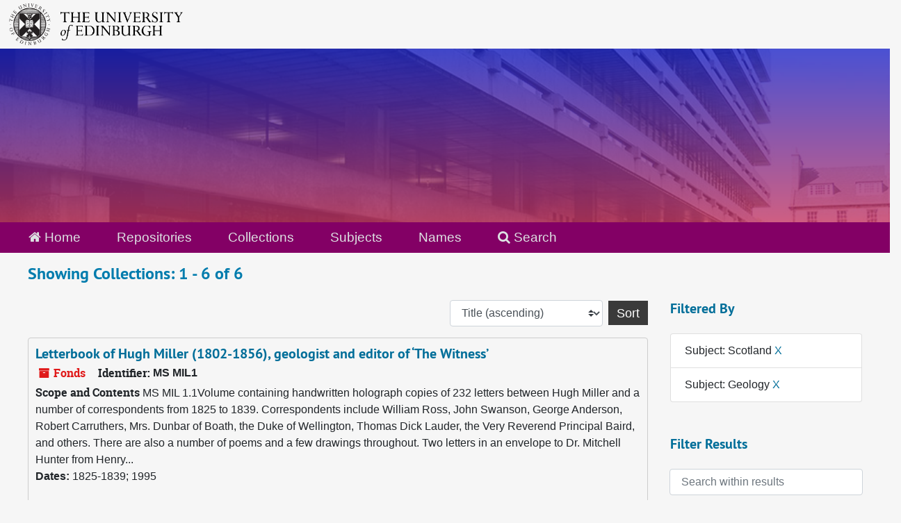

--- FILE ---
content_type: text/html;charset=utf-8
request_url: https://archives.collections.ed.ac.uk/repositories/resources?q%5B%5D=%2A&op%5B%5D=&field%5B%5D=title&from_year%5B%5D=&to_year%5B%5D=&limit=resource&filter_fields%5B%5D=subjects&filter_values%5B%5D=Scotland&filter_fields%5B%5D=subjects&filter_values%5B%5D=Geology&sort=title_sort%20asc
body_size: 13174
content:
<!DOCTYPE html>
<html lang="en">
<head>
	<meta charset="utf-8"/>
	<meta http-equiv="X-UA-Compatible" content="IE=edge"/>
	<meta name="viewport" content="width=device-width, initial-scale=1">
	<link rel="icon" type="image/png" href="/favicon-AS.png">
<link rel="icon" type="image/svg+xml" href="/favicon-AS.svg">

	<title>Collections | ArchivesSpace Public Interface</title>
	<meta name="csrf-param" content="authenticity_token" />
<meta name="csrf-token" content="o5tOm0tutYMWHDIbHTCYnBMF8ReFQge9+oA0wZJITugObCxsEcgGNZR2ZsAWxBcpHYBEe/GlQjODadVaxOqQQg==" />

		<meta name="referrer" content="origin-when-cross-origin" />

	<script>
	 var APP_PATH = '/';
	 var SHOW_IDENTIFIERS_IN_TREE = true;
	</script>

	<link rel="stylesheet" media="all" href="/assets/application-65346ce1b9e1d0663e2a055e0b2dddffb06b41c1d5cd4827bdc373d3b59295a6.css" />
	<script src="/assets/application-589dd4e86c691634ac2aec1683b4c758133e463261a6795a9e45d0f75b93fad7.js"></script>

	

		<!-- Begin plugin layout -->
		<link rel="stylesheet" media="screen" href="/assets/css/custom.css" />
<!-- Google tag (gtag.js) -->
<script async src="https://www.googletagmanager.com/gtag/js?id=G-YZ56YQ3BHB"></script>
<script>
  window.dataLayer = window.dataLayer || [];
  function gtag(){dataLayer.push(arguments);}
  gtag('js', new Date());

  gtag('config', 'G-YZ56YQ3BHB');
</script>

		<!-- End plugin layout -->
		<!-- Begin plugin layout -->
		
		<!-- End plugin layout -->
		<!-- Begin plugin layout -->
		
		<!-- End plugin layout -->

<!-- HTML5 shim and Respond.js for IE8 support of HTML5 elements and media queries -->
<!-- WARNING: Respond.js doesn't work if you view the page via file:// -->
<!--[if lt IE 9]>
	<script src="https://oss.maxcdn.com/html5shiv/3.7.3/html5shiv.min.js"></script>
	<script src="https://oss.maxcdn.com/respond/1.4.2/respond.min.js"></script>
<![endif]-->
</head>

<body class="min-h-screen d-flex flex-column">

		<!-- Begin plugin layout -->
		
		<!-- End plugin layout -->
		<!-- Begin plugin layout -->
		
		<!-- End plugin layout -->
		<!-- Begin plugin layout -->
		
		<!-- End plugin layout -->

	<div class="skipnav">
  <a class="sr-only sr-only-focusable" href="#maincontent">Skip to main content</a>
        <a class="sr-only sr-only-focusable" href="#searchresults">Skip to search results</a>
</div>


	<div class="container-fluid no-pad">
		<div id="above-banner">
    <div class="row">
        <div class="col-sm-8">
            <a class="uoelogo" href="http://www.ed.ac.uk" title="University of Edinburgh Website"><img alt="University of Edinburgh" style="margin-top: 5px; margin-bottom: 5px; margin-left: 0.8rem; width: 250px; height: auto;" src="/assets/logo/library_logo_baw.png" /></a>
        </div>
    </div>
</div>
<section  id="header">

</section>

		<section id="navigation">
  <nav class="navbar navbar-default" aria-label="top-level navigation">
    <div class="container-fluid navbar-header top-bar">
      <ul class="nav navbar-nav horizontal-menu">
        <li class="active">
          <a href="/"><span class="fa fa-home" aria-hidden="true"></span> Home</a>
        </li>

          <li class="active">
            <a href="/repositories">Repositories</a>
          </li>
          <li class="active">
            <a href="/repositories/resources">Collections</a>
          </li>
          <li class="">
            <a href="/subjects">Subjects</a>
          </li>
          <li class="">
            <a href="/agents">Names</a>
          </li>

          <li>
            <a href="/search?reset=true" title="Search The Archives">
              <span class="fa fa-search" aria-hidden="true"></span> Search
            </a>
          </li>
      </ul>
    </div>
  </nav>
</section>

	</div>

	<section id="content" class="container-fluid mt-2 pt-2 flex-grow-1">
		<a name="maincontent" id="maincontent"></a>
		
		<div class="row">
  <div class="col-sm-12">
     



  <h2>Showing Collections: 1 - 6 of 6</h2>
  </div>
</div>

<div class="row">
  <div class="col-sm-9">
    <a name="main" title="Main Content"></a>
    <div class="row my-3">
      <div class="w-100 px-bs d-flex flex-wrap justify-content-end gap-2">
        <div>
          


<div class="sorter d-flex align-items-center justify-content-end">
 <form class="form-horizontal d-flex align-items-center justify-content-end" action="/repositories/resources?q[]=%2A&amp;op[]=&amp;field[]=title&amp;from_year[]=&amp;to_year[]=&amp;limit=resource" accept-charset="UTF-8" method="get"><input name="utf8" type="hidden" value="&#x2713;" autocomplete="off" />
     <input type="hidden" name="q[]" id="q_0" value="*" autocomplete="off" />
  <input type="hidden" name="op[]" id="op_0" value="" autocomplete="off" />
  <input type="hidden" name="field[]" id="field_0" value="title" autocomplete="off" />
  <input type="hidden" name="from_year[]" id="from_year_0" value="" autocomplete="off" />
  <input type="hidden" name="to_year[]" id="to_year_0" value="" autocomplete="off" />
  <input type="hidden" name="limit" id="limit" value="resource" autocomplete="off" />
  <input type="hidden" name="filter_fields[]" id="filter_fields_0" value="subjects" autocomplete="off" />
  <input type="hidden" name="filter_fields[]" id="filter_fields_1" value="subjects" autocomplete="off" />
  <input type="hidden" name="filter_values[]" id="filter_values_0" value="Scotland" autocomplete="off" />
  <input type="hidden" name="filter_values[]" id="filter_values_1" value="Geology" autocomplete="off" />
  <input type="hidden" name="action" id="action" value="index" autocomplete="off" />

   <label class="sr-only" for="sort">Sort by:</label>
   <select name="sort" id="sort" class="custom-select"><option value="">Relevance</option>
<option selected="selected" value="title_sort asc">Title (ascending)</option>
<option value="title_sort desc">Title (descending)</option>
<option value="year_sort asc">Year (ascending)</option>
<option value="year_sort desc">Year (descending)</option>
<option value="identifier asc">Identifier (ascending)</option>
<option value="identifier desc">Identifier (descending)</option></select>
   <input type="submit" name="commit" value="Sort" class="btn btn-primary ml-2" data-disable-with="Sort" />
</form></div>

        </div>
      </div>
    </div>
    <div class="row search-results"><div class="col-sm-12">

    <a name="searchresults" id="searchresults"></a>

         <div class="recordrow" style="clear:both" data-uri="/repositories/5/resources/86490">
    

<h3>
    <a class="record-title" href="/repositories/5/resources/86490">
      Letterbook of Hugh Miller (1802-1856), geologist and editor of ‘The Witness’
    </a>
</h3>


<div class="badge-and-identifier">
  <div class="record-type-badge resource">
    <i class="fa fa-archive"></i>&#160;Fonds 
  </div>
    <div class="identifier">
      <span class="id-label">Identifier:</span>&#160;<span class="component">MS MIL1</span>
    </div>
</div>

    <div class="recordsummary" style="clear:both">

    <div class="abstract single_note">
      <span class='inline-label'>Scope and Contents</span>
        MS MIL 1.1Volume containing handwritten holograph copies of 232 letters between Hugh Miller and a number of correspondents from 1825 to 1839. Correspondents include William Ross, John Swanson, George Anderson, Robert Carruthers, Mrs. Dunbar of Boath, the Duke of Wellington, Thomas Dick Lauder, the Very Reverend Principal Baird, and others. There are also a number of poems and a few drawings throughout. Two letters in an envelope to Dr. Mitchell Hunter from Henry...
    </div>

    <div class="dates">
        <strong>Dates: </strong>
      1825-1839; 1995
    </div>

  <div class="staff-hidden d-none">
  </div>

    

  <div class="result_context">
      <strong>Found in: </strong>
<span class="repo_name">
  <span class='record-type-badge repository' aria-hidden='true'>       <i class='fa fa-home'></i>     </span>
  <a href="/repositories/5">New College Library Special Collections</a>
</span>

  </div>




</div>



   </div>

         <div class="recordrow" style="clear:both" data-uri="/repositories/2/resources/486">
    

<h3>
    <a class="record-title" href="/repositories/2/resources/486">
      Letters from Charles Kingsley to Archibald Geikie about the effects of ice
    </a>
</h3>


<div class="badge-and-identifier">
  <div class="record-type-badge resource">
    <i class="fa fa-archive"></i>&#160;Fonds  &mdash; Box: CLX-A-837
  </div>
    <div class="identifier">
      <span class="id-label">Identifier:</span>&#160;<span class="component">Coll-1164</span>
    </div>
</div>

    <div class="recordsummary" style="clear:both">

    <div class="abstract single_note">
      <span class='inline-label'>Scope and Contents</span>
        <p>Letter from Kingsley to Archibald Geikie: Eversley 30 November 1868: giving a detailed account of his observations of the effect of ice on the geology of Deeside, Scotland.</p>
    </div>

    <div class="dates">
        <strong>Dates: </strong>
      30 November 1868
    </div>

  <div class="staff-hidden d-none">
  </div>

    

  <div class="result_context">
      <strong>Found in: </strong>
<span class="repo_name">
  <span class='record-type-badge repository' aria-hidden='true'>       <i class='fa fa-home'></i>     </span>
  <a href="/repositories/2">University of Edinburgh Library Heritage Collections</a>
</span>

  </div>




</div>



   </div>

         <div class="recordrow" style="clear:both" data-uri="/repositories/2/resources/15">
    

<h3>
    <a class="record-title" href="/repositories/2/resources/15">
      Papers of Dr. John Walker
    </a>
</h3>


<div class="badge-and-identifier">
  <div class="record-type-badge resource">
    <i class="fa fa-archive"></i>&#160;Fonds 
  </div>
    <div class="identifier">
      <span class="id-label">Identifier:</span>&#160;<span class="component">Coll-205</span>
    </div>
</div>

    <div class="recordsummary" style="clear:both">

    <div class="abstract single_note">
      <span class='inline-label'>Scope and Contents</span>
        <p>[to be completed]</p>
    </div>

    <div class="dates">
        <strong>Dates: </strong>
      1731-1803
    </div>

  <div class="staff-hidden d-none">
  </div>

    

  <div class="result_context">
      <strong>Found in: </strong>
<span class="repo_name">
  <span class='record-type-badge repository' aria-hidden='true'>       <i class='fa fa-home'></i>     </span>
  <a href="/repositories/2">University of Edinburgh Library Heritage Collections</a>
</span>

  </div>




</div>



   </div>

         <div class="recordrow" style="clear:both" data-uri="/repositories/2/resources/85264">
    

<h3>
    <a class="record-title" href="/repositories/2/resources/85264">
      Papers of Sir Archibald Geikie
    </a>
</h3>


<div class="badge-and-identifier">
  <div class="record-type-badge resource">
    <i class="fa fa-archive"></i>&#160;Fonds 
  </div>
    <div class="identifier">
      <span class="id-label">Identifier:</span>&#160;<span class="component">Coll-74</span>
    </div>
</div>

    <div class="recordsummary" style="clear:both">

    <div class="abstract single_note">
      <span class='inline-label'>Scope and Contents</span>
        The papers Sir Archibald Geikie consist of:
  
    
        personal, organisational and scientific correspondence
        geological notebooks with field sketches and water-colours
        reprints of his work
        miscellaneous lecture notes
        student's lecture notes
        lecture notes and printed maps relating to a visit to Boston
        proofs for...
    </div>

    <div class="dates">
        <strong>Dates: </strong>
      1851-1921
    </div>

  <div class="staff-hidden d-none">
  </div>

    

  <div class="result_context">
      <strong>Found in: </strong>
<span class="repo_name">
  <span class='record-type-badge repository' aria-hidden='true'>       <i class='fa fa-home'></i>     </span>
  <a href="/repositories/2">University of Edinburgh Library Heritage Collections</a>
</span>

  </div>




</div>



   </div>

         <div class="recordrow" style="clear:both" data-uri="/repositories/2/resources/85702">
    

<h3>
    <a class="record-title" href="/repositories/2/resources/85702">
      Papers of Sir Charles Lyell
    </a>
</h3>


<div class="badge-and-identifier">
  <div class="record-type-badge resource">
    <i class="fa fa-archive"></i>&#160;Fonds 
  </div>
    <div class="identifier">
      <span class="id-label">Identifier:</span>&#160;<span class="component">Coll-203</span>
    </div>
</div>

    <div class="recordsummary" style="clear:both">

    <div class="abstract single_note">
      <span class='inline-label'>Scope and Contents</span>
        Lyell’s 'Papers' provides a detailed description of several series of archival records, including his correspondence and other documents maintained by him and his team. Purposefully curated to record his work, achievements, and for historical significance, the archive retains Lyell's original organisation where possible, structuring the series accordingly. These papers should be viewed alongside Lyell's publications, notebooks, specimen collection, and offprints, which collectively represent...
    </div>

    <div class="dates">
        <strong>Dates: </strong>
      1806-1874
    </div>

  <div class="staff-hidden d-none">
  </div>

    

  <div class="result_context">
      <strong>Found in: </strong>
<span class="repo_name">
  <span class='record-type-badge repository' aria-hidden='true'>       <i class='fa fa-home'></i>     </span>
  <a href="/repositories/2">University of Edinburgh Library Heritage Collections</a>
</span>

  </div>




</div>



   </div>

         <div class="recordrow" style="clear:both" data-uri="/repositories/2/resources/14">
    

<h3>
    <a class="record-title" href="/repositories/2/resources/14">
      Records of the Wernerian Natural History Society
    </a>
</h3>


<div class="badge-and-identifier">
  <div class="record-type-badge resource">
    <i class="fa fa-archive"></i>&#160;Fonds 
  </div>
    <div class="identifier">
      <span class="id-label">Identifier:</span>&#160;<span class="component">Coll-206</span>
    </div>
</div>

    <div class="recordsummary" style="clear:both">

    <div class="abstract single_note">
      <span class='inline-label'>Scope and Contents</span>
        <p>The records of the Wernerian Natural History Society consist of:</p><br/><div class="note_orderedlist">
  <div class="enumeration-">
    <ol>
        <li>2 volumes of Minute Books (January 1808-April 1858)</li>
    </ol>
  </div>
</div>

    </div>

    <div class="dates">
        <strong>Dates: </strong>
      1808-1858
    </div>

  <div class="staff-hidden d-none">
  </div>

    

  <div class="result_context">
      <strong>Found in: </strong>
<span class="repo_name">
  <span class='record-type-badge repository' aria-hidden='true'>       <i class='fa fa-home'></i>     </span>
  <a href="/repositories/2">University of Edinburgh Library Heritage Collections</a>
</span>

  </div>




</div>



   </div>

    </div></div>
    <div class="row mt-2"><div class="col-sm-12">
    
    </div></div>
  </div>
  <div id="filter-sidebar" class="col-sm-3">
    <a name="filter" title="Filter Results"></a>
    
<div class="filters my-3">
    <h3>Filtered By </h3>
       <ul class='p-0 mt-4 mb-5'>
      <li class="list-group-item"><span class="filter">Subject: Scotland
        <a href="/repositories/resources?q[]=%2A&amp;op[]=&amp;field[]=title&amp;from_year[]=&amp;to_year[]=&amp;limit=resource&amp;filter_fields[]=subjects&amp;filter_values[]=Geology&amp;sort=title_sort asc"
          title="Remove this filter " class="delete_filter">X</a>
      </li>
      <li class="list-group-item"><span class="filter">Subject: Geology
        <a href="/repositories/resources?q[]=%2A&amp;op[]=&amp;field[]=title&amp;from_year[]=&amp;to_year[]=&amp;limit=resource&amp;filter_fields[]=subjects&amp;filter_values[]=Scotland&amp;sort=title_sort asc"
          title="Remove this filter " class="delete_filter">X</a>
      </li>
 </ul>
</div>

<h3 class=''>Filter Results</h3>
 <div class="filter_more">
   <form class="form-horizontal container mx-0 mt-4 mb-5" action="/repositories/resources?q[]=%2A&amp;op[]=&amp;field[]=title&amp;from_year[]=&amp;to_year[]=&amp;limit=resource" accept-charset="UTF-8" method="get"><input name="utf8" type="hidden" value="&#x2713;" autocomplete="off" />
          <input type="hidden" name="q[]" value="*" autocomplete="off" />
  <input type="hidden" name="op[]" value="" autocomplete="off" />
  <input type="hidden" name="field[]" value="title" autocomplete="off" />
  <input type="hidden" name="from_year[]" value="" autocomplete="off" />
  <input type="hidden" name="to_year[]" value="" autocomplete="off" />
  <input type="hidden" name="limit" value="resource" autocomplete="off" />
  <input type="hidden" name="filter_fields[]" value="subjects" autocomplete="off" />
  <input type="hidden" name="filter_fields[]" value="subjects" autocomplete="off" />
  <input type="hidden" name="filter_values[]" value="Scotland" autocomplete="off" />
  <input type="hidden" name="filter_values[]" value="Geology" autocomplete="off" />
  <input type="hidden" name="action" value="index" autocomplete="off" />

          <div class="form-group row">
            <input type="hidden" name="sort" value="" autocomplete="off" />
            <label class="sr-only" for="filter_q">Search within results</label>
            <input type="text" name="filter_q[]" id="filter_q" placeholder="Search within results" class="form-control" />
          </div>
          <div class="form-group row">
            <div class="col-md-6 year_from p-0 pr-md-1">
              <label class="sr-only" for="filter_from_year">From year</label>
              <input type="text" name="filter_from_year" id="filter_from_year" size="4" maxlength="4" class="form-control" placeholder="From year" />
            </div>
            <div class="col-md-6 year_to p-0 pl-md-1 pt-3 pt-md-0">
              <label class="sr-only" for="filter_to_year">To year</label>
              <input type="text" name="filter_to_year" id="filter_to_year" size="4" maxlength="4" class="form-control" placeholder="To year" />
            </div>
          </div>
      <div class='row'>
        <input type="submit" name="commit" value="Search" class="btn btn-primary" data-disable-with="Search" />
      </div>
</form> </div>

<h3>Additional filters: </h3>
<dl id="facets">


    <div id="repository-facet">
      <dt class='mb-2 mt-3'>Repository</dt>
          <dd>
  <a href="/repositories/resources?q[]=%2A&amp;op[]=&amp;field[]=title&amp;from_year[]=&amp;to_year[]=&amp;limit=resource&amp;filter_fields[]=subjects&amp;filter_values[]=Scotland&amp;filter_fields[]=subjects&amp;filter_values[]=Geology&amp;sort=title_sort asc&amp;filter_fields[]=repository&amp;filter_values[]=%2Frepositories%2F2"
    rel="nofollow"
    title="Filter By 'University of Edinburgh Library Heritage Collections'">
    University of Edinburgh Library Heritage Collections
  </a>
  <span class="badge badge-pill badge-dark">5</span>
</dd>

          <dd>
  <a href="/repositories/resources?q[]=%2A&amp;op[]=&amp;field[]=title&amp;from_year[]=&amp;to_year[]=&amp;limit=resource&amp;filter_fields[]=subjects&amp;filter_values[]=Scotland&amp;filter_fields[]=subjects&amp;filter_values[]=Geology&amp;sort=title_sort asc&amp;filter_fields[]=repository&amp;filter_values[]=%2Frepositories%2F5"
    rel="nofollow"
    title="Filter By 'New College Library Special Collections'">
    New College Library Special Collections
  </a>
  <span class="badge badge-pill badge-dark">1</span>
</dd>

    </div>
    <div id="subject-facet">
      <dt class='mb-2 mt-3'>Subject</dt>
          <dd>
  <a href="/repositories/resources?q[]=%2A&amp;op[]=&amp;field[]=title&amp;from_year[]=&amp;to_year[]=&amp;limit=resource&amp;filter_fields[]=subjects&amp;filter_values[]=Scotland&amp;filter_fields[]=subjects&amp;filter_values[]=Geology&amp;sort=title_sort asc&amp;filter_fields[]=subjects&amp;filter_values[]=Geology"
    rel="nofollow"
    title="Filter By 'Geology'">
    Geology
  </a>
  <span class="badge badge-pill badge-dark">5</span>
</dd>

          <dd>
  <a href="/repositories/resources?q[]=%2A&amp;op[]=&amp;field[]=title&amp;from_year[]=&amp;to_year[]=&amp;limit=resource&amp;filter_fields[]=subjects&amp;filter_values[]=Scotland&amp;filter_fields[]=subjects&amp;filter_values[]=Geology&amp;sort=title_sort asc&amp;filter_fields[]=subjects&amp;filter_values[]=Scotland"
    rel="nofollow"
    title="Filter By 'Scotland'">
    Scotland
  </a>
  <span class="badge badge-pill badge-dark">3</span>
</dd>

          <dd>
  <a href="/repositories/resources?q[]=%2A&amp;op[]=&amp;field[]=title&amp;from_year[]=&amp;to_year[]=&amp;limit=resource&amp;filter_fields[]=subjects&amp;filter_values[]=Scotland&amp;filter_fields[]=subjects&amp;filter_values[]=Geology&amp;sort=title_sort asc&amp;filter_fields[]=subjects&amp;filter_values[]=Deposition+and+Sedimentation"
    rel="nofollow"
    title="Filter By 'Deposition and Sedimentation'">
    Deposition and Sedimentation
  </a>
  <span class="badge badge-pill badge-dark">2</span>
</dd>

          <dd>
  <a href="/repositories/resources?q[]=%2A&amp;op[]=&amp;field[]=title&amp;from_year[]=&amp;to_year[]=&amp;limit=resource&amp;filter_fields[]=subjects&amp;filter_values[]=Scotland&amp;filter_fields[]=subjects&amp;filter_values[]=Geology&amp;sort=title_sort asc&amp;filter_fields[]=subjects&amp;filter_values[]=Edinburgh+--+Scotland"
    rel="nofollow"
    title="Filter By 'Edinburgh -- Scotland'">
    Edinburgh -- Scotland
  </a>
  <span class="badge badge-pill badge-dark">2</span>
</dd>

          <dd>
  <a href="/repositories/resources?q[]=%2A&amp;op[]=&amp;field[]=title&amp;from_year[]=&amp;to_year[]=&amp;limit=resource&amp;filter_fields[]=subjects&amp;filter_values[]=Scotland&amp;filter_fields[]=subjects&amp;filter_values[]=Geology&amp;sort=title_sort asc&amp;filter_fields[]=subjects&amp;filter_values[]=Erosion"
    rel="nofollow"
    title="Filter By 'Erosion'">
    Erosion
  </a>
  <span class="badge badge-pill badge-dark">2</span>
</dd>

        <div class="more-facets">
          <button type="button" class="more-facets__more mb-1 btn btn-sm">
            More <i class="fa fa-chevron-down"></i>
          </button>
          <div class="more-facets__facets">
              <dd>
  <a href="/repositories/resources?q[]=%2A&amp;op[]=&amp;field[]=title&amp;from_year[]=&amp;to_year[]=&amp;limit=resource&amp;filter_fields[]=subjects&amp;filter_values[]=Scotland&amp;filter_fields[]=subjects&amp;filter_values[]=Geology&amp;sort=title_sort asc&amp;filter_fields[]=subjects&amp;filter_values[]=Formations+%28Geology%29"
    rel="nofollow"
    title="Filter By 'Formations (Geology)'">
    Formations (Geology)
  </a>
  <span class="badge badge-pill badge-dark">2</span>
</dd>

              <dd>
  <a href="/repositories/resources?q[]=%2A&amp;op[]=&amp;field[]=title&amp;from_year[]=&amp;to_year[]=&amp;limit=resource&amp;filter_fields[]=subjects&amp;filter_values[]=Scotland&amp;filter_fields[]=subjects&amp;filter_values[]=Geology&amp;sort=title_sort asc&amp;filter_fields[]=subjects&amp;filter_values[]=Geology%2C+Stratigraphic+Pleistocene"
    rel="nofollow"
    title="Filter By 'Geology, Stratigraphic Pleistocene'">
    Geology, Stratigraphic Pleistocene
  </a>
  <span class="badge badge-pill badge-dark">2</span>
</dd>

              <dd>
  <a href="/repositories/resources?q[]=%2A&amp;op[]=&amp;field[]=title&amp;from_year[]=&amp;to_year[]=&amp;limit=resource&amp;filter_fields[]=subjects&amp;filter_values[]=Scotland&amp;filter_fields[]=subjects&amp;filter_values[]=Geology&amp;sort=title_sort asc&amp;filter_fields[]=subjects&amp;filter_values[]=Mineralogy"
    rel="nofollow"
    title="Filter By 'Mineralogy'">
    Mineralogy
  </a>
  <span class="badge badge-pill badge-dark">2</span>
</dd>

              <dd>
  <a href="/repositories/resources?q[]=%2A&amp;op[]=&amp;field[]=title&amp;from_year[]=&amp;to_year[]=&amp;limit=resource&amp;filter_fields[]=subjects&amp;filter_values[]=Scotland&amp;filter_fields[]=subjects&amp;filter_values[]=Geology&amp;sort=title_sort asc&amp;filter_fields[]=subjects&amp;filter_values[]=Minerals"
    rel="nofollow"
    title="Filter By 'Minerals'">
    Minerals
  </a>
  <span class="badge badge-pill badge-dark">2</span>
</dd>

              <dd>
  <a href="/repositories/resources?q[]=%2A&amp;op[]=&amp;field[]=title&amp;from_year[]=&amp;to_year[]=&amp;limit=resource&amp;filter_fields[]=subjects&amp;filter_values[]=Scotland&amp;filter_fields[]=subjects&amp;filter_values[]=Geology&amp;sort=title_sort asc&amp;filter_fields[]=subjects&amp;filter_values[]=Natural+History"
    rel="nofollow"
    title="Filter By 'Natural History'">
    Natural History
  </a>
  <span class="badge badge-pill badge-dark">2</span>
</dd>

              <dd>
  <a href="/repositories/resources?q[]=%2A&amp;op[]=&amp;field[]=title&amp;from_year[]=&amp;to_year[]=&amp;limit=resource&amp;filter_fields[]=subjects&amp;filter_values[]=Scotland&amp;filter_fields[]=subjects&amp;filter_values[]=Geology&amp;sort=title_sort asc&amp;filter_fields[]=subjects&amp;filter_values[]=Societies%2C+Natural+History"
    rel="nofollow"
    title="Filter By 'Societies, Natural History'">
    Societies, Natural History
  </a>
  <span class="badge badge-pill badge-dark">2</span>
</dd>

              <dd>
  <a href="/repositories/resources?q[]=%2A&amp;op[]=&amp;field[]=title&amp;from_year[]=&amp;to_year[]=&amp;limit=resource&amp;filter_fields[]=subjects&amp;filter_values[]=Scotland&amp;filter_fields[]=subjects&amp;filter_values[]=Geology&amp;sort=title_sort asc&amp;filter_fields[]=subjects&amp;filter_values[]=Agriculture"
    rel="nofollow"
    title="Filter By 'Agriculture'">
    Agriculture
  </a>
  <span class="badge badge-pill badge-dark">1</span>
</dd>

              <dd>
  <a href="/repositories/resources?q[]=%2A&amp;op[]=&amp;field[]=title&amp;from_year[]=&amp;to_year[]=&amp;limit=resource&amp;filter_fields[]=subjects&amp;filter_values[]=Scotland&amp;filter_fields[]=subjects&amp;filter_values[]=Geology&amp;sort=title_sort asc&amp;filter_fields[]=subjects&amp;filter_values[]=Alluvium"
    rel="nofollow"
    title="Filter By 'Alluvium'">
    Alluvium
  </a>
  <span class="badge badge-pill badge-dark">1</span>
</dd>

              <dd>
  <a href="/repositories/resources?q[]=%2A&amp;op[]=&amp;field[]=title&amp;from_year[]=&amp;to_year[]=&amp;limit=resource&amp;filter_fields[]=subjects&amp;filter_values[]=Scotland&amp;filter_fields[]=subjects&amp;filter_values[]=Geology&amp;sort=title_sort asc&amp;filter_fields[]=subjects&amp;filter_values[]=Auvergne+%28France%29"
    rel="nofollow"
    title="Filter By 'Auvergne (France)'">
    Auvergne (France)
  </a>
  <span class="badge badge-pill badge-dark">1</span>
</dd>

              <dd>
  <a href="/repositories/resources?q[]=%2A&amp;op[]=&amp;field[]=title&amp;from_year[]=&amp;to_year[]=&amp;limit=resource&amp;filter_fields[]=subjects&amp;filter_values[]=Scotland&amp;filter_fields[]=subjects&amp;filter_values[]=Geology&amp;sort=title_sort asc&amp;filter_fields[]=subjects&amp;filter_values[]=Botany"
    rel="nofollow"
    title="Filter By 'Botany'">
    Botany
  </a>
  <span class="badge badge-pill badge-dark">1</span>
</dd>

              <dd>
  <a href="/repositories/resources?q[]=%2A&amp;op[]=&amp;field[]=title&amp;from_year[]=&amp;to_year[]=&amp;limit=resource&amp;filter_fields[]=subjects&amp;filter_values[]=Scotland&amp;filter_fields[]=subjects&amp;filter_values[]=Geology&amp;sort=title_sort asc&amp;filter_fields[]=subjects&amp;filter_values[]=Chemistry"
    rel="nofollow"
    title="Filter By 'Chemistry'">
    Chemistry
  </a>
  <span class="badge badge-pill badge-dark">1</span>
</dd>

              <dd>
  <a href="/repositories/resources?q[]=%2A&amp;op[]=&amp;field[]=title&amp;from_year[]=&amp;to_year[]=&amp;limit=resource&amp;filter_fields[]=subjects&amp;filter_values[]=Scotland&amp;filter_fields[]=subjects&amp;filter_values[]=Geology&amp;sort=title_sort asc&amp;filter_fields[]=subjects&amp;filter_values[]=Correspondence"
    rel="nofollow"
    title="Filter By 'Correspondence'">
    Correspondence
  </a>
  <span class="badge badge-pill badge-dark">1</span>
</dd>

              <dd>
  <a href="/repositories/resources?q[]=%2A&amp;op[]=&amp;field[]=title&amp;from_year[]=&amp;to_year[]=&amp;limit=resource&amp;filter_fields[]=subjects&amp;filter_values[]=Scotland&amp;filter_fields[]=subjects&amp;filter_values[]=Geology&amp;sort=title_sort asc&amp;filter_fields[]=subjects&amp;filter_values[]=Cromarty+%28Scotland%29"
    rel="nofollow"
    title="Filter By 'Cromarty (Scotland)'">
    Cromarty (Scotland)
  </a>
  <span class="badge badge-pill badge-dark">1</span>
</dd>

              <dd>
  <a href="/repositories/resources?q[]=%2A&amp;op[]=&amp;field[]=title&amp;from_year[]=&amp;to_year[]=&amp;limit=resource&amp;filter_fields[]=subjects&amp;filter_values[]=Scotland&amp;filter_fields[]=subjects&amp;filter_values[]=Geology&amp;sort=title_sort asc&amp;filter_fields[]=subjects&amp;filter_values[]=Earth"
    rel="nofollow"
    title="Filter By 'Earth'">
    Earth
  </a>
  <span class="badge badge-pill badge-dark">1</span>
</dd>

              <dd>
  <a href="/repositories/resources?q[]=%2A&amp;op[]=&amp;field[]=title&amp;from_year[]=&amp;to_year[]=&amp;limit=resource&amp;filter_fields[]=subjects&amp;filter_values[]=Scotland&amp;filter_fields[]=subjects&amp;filter_values[]=Geology&amp;sort=title_sort asc&amp;filter_fields[]=subjects&amp;filter_values[]=Earth%2C+Origin"
    rel="nofollow"
    title="Filter By 'Earth, Origin'">
    Earth, Origin
  </a>
  <span class="badge badge-pill badge-dark">1</span>
</dd>

              <dd>
  <a href="/repositories/resources?q[]=%2A&amp;op[]=&amp;field[]=title&amp;from_year[]=&amp;to_year[]=&amp;limit=resource&amp;filter_fields[]=subjects&amp;filter_values[]=Scotland&amp;filter_fields[]=subjects&amp;filter_values[]=Geology&amp;sort=title_sort asc&amp;filter_fields[]=subjects&amp;filter_values[]=England"
    rel="nofollow"
    title="Filter By 'England'">
    England
  </a>
  <span class="badge badge-pill badge-dark">1</span>
</dd>

              <dd>
  <a href="/repositories/resources?q[]=%2A&amp;op[]=&amp;field[]=title&amp;from_year[]=&amp;to_year[]=&amp;limit=resource&amp;filter_fields[]=subjects&amp;filter_values[]=Scotland&amp;filter_fields[]=subjects&amp;filter_values[]=Geology&amp;sort=title_sort asc&amp;filter_fields[]=subjects&amp;filter_values[]=Etna%2C+Mount+%28Italy%29"
    rel="nofollow"
    title="Filter By 'Etna, Mount (Italy)'">
    Etna, Mount (Italy)
  </a>
  <span class="badge badge-pill badge-dark">1</span>
</dd>

              <dd>
  <a href="/repositories/resources?q[]=%2A&amp;op[]=&amp;field[]=title&amp;from_year[]=&amp;to_year[]=&amp;limit=resource&amp;filter_fields[]=subjects&amp;filter_values[]=Scotland&amp;filter_fields[]=subjects&amp;filter_values[]=Geology&amp;sort=title_sort asc&amp;filter_fields[]=subjects&amp;filter_values[]=Fossil+Hominids"
    rel="nofollow"
    title="Filter By 'Fossil Hominids'">
    Fossil Hominids
  </a>
  <span class="badge badge-pill badge-dark">1</span>
</dd>

              <dd>
  <a href="/repositories/resources?q[]=%2A&amp;op[]=&amp;field[]=title&amp;from_year[]=&amp;to_year[]=&amp;limit=resource&amp;filter_fields[]=subjects&amp;filter_values[]=Scotland&amp;filter_fields[]=subjects&amp;filter_values[]=Geology&amp;sort=title_sort asc&amp;filter_fields[]=subjects&amp;filter_values[]=Freiburg+im+Breisgau+%28Germany%29"
    rel="nofollow"
    title="Filter By 'Freiburg im Breisgau (Germany)'">
    Freiburg im Breisgau (Germany)
  </a>
  <span class="badge badge-pill badge-dark">1</span>
</dd>

              <dd>
  <a href="/repositories/resources?q[]=%2A&amp;op[]=&amp;field[]=title&amp;from_year[]=&amp;to_year[]=&amp;limit=resource&amp;filter_fields[]=subjects&amp;filter_values[]=Scotland&amp;filter_fields[]=subjects&amp;filter_values[]=Geology&amp;sort=title_sort asc&amp;filter_fields[]=subjects&amp;filter_values[]=Geological+Mapping"
    rel="nofollow"
    title="Filter By 'Geological Mapping'">
    Geological Mapping
  </a>
  <span class="badge badge-pill badge-dark">1</span>
</dd>

              <dd>
  <a href="/repositories/resources?q[]=%2A&amp;op[]=&amp;field[]=title&amp;from_year[]=&amp;to_year[]=&amp;limit=resource&amp;filter_fields[]=subjects&amp;filter_values[]=Scotland&amp;filter_fields[]=subjects&amp;filter_values[]=Geology&amp;sort=title_sort asc&amp;filter_fields[]=subjects&amp;filter_values[]=Geological+Time"
    rel="nofollow"
    title="Filter By 'Geological Time'">
    Geological Time
  </a>
  <span class="badge badge-pill badge-dark">1</span>
</dd>

              <dd>
  <a href="/repositories/resources?q[]=%2A&amp;op[]=&amp;field[]=title&amp;from_year[]=&amp;to_year[]=&amp;limit=resource&amp;filter_fields[]=subjects&amp;filter_values[]=Scotland&amp;filter_fields[]=subjects&amp;filter_values[]=Geology&amp;sort=title_sort asc&amp;filter_fields[]=subjects&amp;filter_values[]=Geologists"
    rel="nofollow"
    title="Filter By 'Geologists'">
    Geologists
  </a>
  <span class="badge badge-pill badge-dark">1</span>
</dd>

              <dd>
  <a href="/repositories/resources?q[]=%2A&amp;op[]=&amp;field[]=title&amp;from_year[]=&amp;to_year[]=&amp;limit=resource&amp;filter_fields[]=subjects&amp;filter_values[]=Scotland&amp;filter_fields[]=subjects&amp;filter_values[]=Geology&amp;sort=title_sort asc&amp;filter_fields[]=subjects&amp;filter_values[]=Geology%2C+Stratigraphic+Eocene"
    rel="nofollow"
    title="Filter By 'Geology, Stratigraphic Eocene'">
    Geology, Stratigraphic Eocene
  </a>
  <span class="badge badge-pill badge-dark">1</span>
</dd>

              <dd>
  <a href="/repositories/resources?q[]=%2A&amp;op[]=&amp;field[]=title&amp;from_year[]=&amp;to_year[]=&amp;limit=resource&amp;filter_fields[]=subjects&amp;filter_values[]=Scotland&amp;filter_fields[]=subjects&amp;filter_values[]=Geology&amp;sort=title_sort asc&amp;filter_fields[]=subjects&amp;filter_values[]=Geology%2C+Stratigraphic+Miocene"
    rel="nofollow"
    title="Filter By 'Geology, Stratigraphic Miocene'">
    Geology, Stratigraphic Miocene
  </a>
  <span class="badge badge-pill badge-dark">1</span>
</dd>

              <dd>
  <a href="/repositories/resources?q[]=%2A&amp;op[]=&amp;field[]=title&amp;from_year[]=&amp;to_year[]=&amp;limit=resource&amp;filter_fields[]=subjects&amp;filter_values[]=Scotland&amp;filter_fields[]=subjects&amp;filter_values[]=Geology&amp;sort=title_sort asc&amp;filter_fields[]=subjects&amp;filter_values[]=Geomorphology"
    rel="nofollow"
    title="Filter By 'Geomorphology'">
    Geomorphology
  </a>
  <span class="badge badge-pill badge-dark">1</span>
</dd>

              <dd>
  <a href="/repositories/resources?q[]=%2A&amp;op[]=&amp;field[]=title&amp;from_year[]=&amp;to_year[]=&amp;limit=resource&amp;filter_fields[]=subjects&amp;filter_values[]=Scotland&amp;filter_fields[]=subjects&amp;filter_values[]=Geology&amp;sort=title_sort asc&amp;filter_fields[]=subjects&amp;filter_values[]=Glacial+erosion"
    rel="nofollow"
    title="Filter By 'Glacial erosion'">
    Glacial erosion
  </a>
  <span class="badge badge-pill badge-dark">1</span>
</dd>

              <dd>
  <a href="/repositories/resources?q[]=%2A&amp;op[]=&amp;field[]=title&amp;from_year[]=&amp;to_year[]=&amp;limit=resource&amp;filter_fields[]=subjects&amp;filter_values[]=Scotland&amp;filter_fields[]=subjects&amp;filter_values[]=Geology&amp;sort=title_sort asc&amp;filter_fields[]=subjects&amp;filter_values[]=History+of+Science"
    rel="nofollow"
    title="Filter By 'History of Science'">
    History of Science
  </a>
  <span class="badge badge-pill badge-dark">1</span>
</dd>

              <dd>
  <a href="/repositories/resources?q[]=%2A&amp;op[]=&amp;field[]=title&amp;from_year[]=&amp;to_year[]=&amp;limit=resource&amp;filter_fields[]=subjects&amp;filter_values[]=Scotland&amp;filter_fields[]=subjects&amp;filter_values[]=Geology&amp;sort=title_sort asc&amp;filter_fields[]=subjects&amp;filter_values[]=Hydrography"
    rel="nofollow"
    title="Filter By 'Hydrography'">
    Hydrography
  </a>
  <span class="badge badge-pill badge-dark">1</span>
</dd>

              <dd>
  <a href="/repositories/resources?q[]=%2A&amp;op[]=&amp;field[]=title&amp;from_year[]=&amp;to_year[]=&amp;limit=resource&amp;filter_fields[]=subjects&amp;filter_values[]=Scotland&amp;filter_fields[]=subjects&amp;filter_values[]=Geology&amp;sort=title_sort asc&amp;filter_fields[]=subjects&amp;filter_values[]=London+%28England%29"
    rel="nofollow"
    title="Filter By 'London (England)'">
    London (England)
  </a>
  <span class="badge badge-pill badge-dark">1</span>
</dd>

              <dd>
  <a href="/repositories/resources?q[]=%2A&amp;op[]=&amp;field[]=title&amp;from_year[]=&amp;to_year[]=&amp;limit=resource&amp;filter_fields[]=subjects&amp;filter_values[]=Scotland&amp;filter_fields[]=subjects&amp;filter_values[]=Geology&amp;sort=title_sort asc&amp;filter_fields[]=subjects&amp;filter_values[]=Mineralogists"
    rel="nofollow"
    title="Filter By 'Mineralogists'">
    Mineralogists
  </a>
  <span class="badge badge-pill badge-dark">1</span>
</dd>

              <dd>
  <a href="/repositories/resources?q[]=%2A&amp;op[]=&amp;field[]=title&amp;from_year[]=&amp;to_year[]=&amp;limit=resource&amp;filter_fields[]=subjects&amp;filter_values[]=Scotland&amp;filter_fields[]=subjects&amp;filter_values[]=Geology&amp;sort=title_sort asc&amp;filter_fields[]=subjects&amp;filter_values[]=Minerals%2C+Collection+and+Preservation"
    rel="nofollow"
    title="Filter By 'Minerals, Collection and Preservation'">
    Minerals, Collection and Preservation
  </a>
  <span class="badge badge-pill badge-dark">1</span>
</dd>

              <dd>
  <a href="/repositories/resources?q[]=%2A&amp;op[]=&amp;field[]=title&amp;from_year[]=&amp;to_year[]=&amp;limit=resource&amp;filter_fields[]=subjects&amp;filter_values[]=Scotland&amp;filter_fields[]=subjects&amp;filter_values[]=Geology&amp;sort=title_sort asc&amp;filter_fields[]=subjects&amp;filter_values[]=Mines+and+Mineral+Resources"
    rel="nofollow"
    title="Filter By 'Mines and Mineral Resources'">
    Mines and Mineral Resources
  </a>
  <span class="badge badge-pill badge-dark">1</span>
</dd>

              <dd>
  <a href="/repositories/resources?q[]=%2A&amp;op[]=&amp;field[]=title&amp;from_year[]=&amp;to_year[]=&amp;limit=resource&amp;filter_fields[]=subjects&amp;filter_values[]=Scotland&amp;filter_fields[]=subjects&amp;filter_values[]=Geology&amp;sort=title_sort asc&amp;filter_fields[]=subjects&amp;filter_values[]=Naturalists"
    rel="nofollow"
    title="Filter By 'Naturalists'">
    Naturalists
  </a>
  <span class="badge badge-pill badge-dark">1</span>
</dd>

              <dd>
  <a href="/repositories/resources?q[]=%2A&amp;op[]=&amp;field[]=title&amp;from_year[]=&amp;to_year[]=&amp;limit=resource&amp;filter_fields[]=subjects&amp;filter_values[]=Scotland&amp;filter_fields[]=subjects&amp;filter_values[]=Geology&amp;sort=title_sort asc&amp;filter_fields[]=subjects&amp;filter_values[]=Neptunian+Theory"
    rel="nofollow"
    title="Filter By 'Neptunian Theory'">
    Neptunian Theory
  </a>
  <span class="badge badge-pill badge-dark">1</span>
</dd>

              <dd>
  <a href="/repositories/resources?q[]=%2A&amp;op[]=&amp;field[]=title&amp;from_year[]=&amp;to_year[]=&amp;limit=resource&amp;filter_fields[]=subjects&amp;filter_values[]=Scotland&amp;filter_fields[]=subjects&amp;filter_values[]=Geology&amp;sort=title_sort asc&amp;filter_fields[]=subjects&amp;filter_values[]=Old+Red+Sandstone"
    rel="nofollow"
    title="Filter By 'Old Red Sandstone'">
    Old Red Sandstone
  </a>
  <span class="badge badge-pill badge-dark">1</span>
</dd>

              <dd>
  <a href="/repositories/resources?q[]=%2A&amp;op[]=&amp;field[]=title&amp;from_year[]=&amp;to_year[]=&amp;limit=resource&amp;filter_fields[]=subjects&amp;filter_values[]=Scotland&amp;filter_fields[]=subjects&amp;filter_values[]=Geology&amp;sort=title_sort asc&amp;filter_fields[]=subjects&amp;filter_values[]=Palaeontology"
    rel="nofollow"
    title="Filter By 'Palaeontology'">
    Palaeontology
  </a>
  <span class="badge badge-pill badge-dark">1</span>
</dd>

              <dd>
  <a href="/repositories/resources?q[]=%2A&amp;op[]=&amp;field[]=title&amp;from_year[]=&amp;to_year[]=&amp;limit=resource&amp;filter_fields[]=subjects&amp;filter_values[]=Scotland&amp;filter_fields[]=subjects&amp;filter_values[]=Geology&amp;sort=title_sort asc&amp;filter_fields[]=subjects&amp;filter_values[]=Peat"
    rel="nofollow"
    title="Filter By 'Peat'">
    Peat
  </a>
  <span class="badge badge-pill badge-dark">1</span>
</dd>

              <dd>
  <a href="/repositories/resources?q[]=%2A&amp;op[]=&amp;field[]=title&amp;from_year[]=&amp;to_year[]=&amp;limit=resource&amp;filter_fields[]=subjects&amp;filter_values[]=Scotland&amp;filter_fields[]=subjects&amp;filter_values[]=Geology&amp;sort=title_sort asc&amp;filter_fields[]=subjects&amp;filter_values[]=Rock+Cycle"
    rel="nofollow"
    title="Filter By 'Rock Cycle'">
    Rock Cycle
  </a>
  <span class="badge badge-pill badge-dark">1</span>
</dd>

              <dd>
  <a href="/repositories/resources?q[]=%2A&amp;op[]=&amp;field[]=title&amp;from_year[]=&amp;to_year[]=&amp;limit=resource&amp;filter_fields[]=subjects&amp;filter_values[]=Scotland&amp;filter_fields[]=subjects&amp;filter_values[]=Geology&amp;sort=title_sort asc&amp;filter_fields[]=subjects&amp;filter_values[]=Rocks"
    rel="nofollow"
    title="Filter By 'Rocks'">
    Rocks
  </a>
  <span class="badge badge-pill badge-dark">1</span>
</dd>

              <dd>
  <a href="/repositories/resources?q[]=%2A&amp;op[]=&amp;field[]=title&amp;from_year[]=&amp;to_year[]=&amp;limit=resource&amp;filter_fields[]=subjects&amp;filter_values[]=Scotland&amp;filter_fields[]=subjects&amp;filter_values[]=Geology&amp;sort=title_sort asc&amp;filter_fields[]=subjects&amp;filter_values[]=Rocks%2C+Igneous"
    rel="nofollow"
    title="Filter By 'Rocks, Igneous'">
    Rocks, Igneous
  </a>
  <span class="badge badge-pill badge-dark">1</span>
</dd>

              <dd>
  <a href="/repositories/resources?q[]=%2A&amp;op[]=&amp;field[]=title&amp;from_year[]=&amp;to_year[]=&amp;limit=resource&amp;filter_fields[]=subjects&amp;filter_values[]=Scotland&amp;filter_fields[]=subjects&amp;filter_values[]=Geology&amp;sort=title_sort asc&amp;filter_fields[]=subjects&amp;filter_values[]=Scotland+--+Grampian+--+River+Dee"
    rel="nofollow"
    title="Filter By 'Scotland -- Grampian -- River Dee'">
    Scotland -- Grampian -- River Dee
  </a>
  <span class="badge badge-pill badge-dark">1</span>
</dd>

              <dd>
  <a href="/repositories/resources?q[]=%2A&amp;op[]=&amp;field[]=title&amp;from_year[]=&amp;to_year[]=&amp;limit=resource&amp;filter_fields[]=subjects&amp;filter_values[]=Scotland&amp;filter_fields[]=subjects&amp;filter_values[]=Geology&amp;sort=title_sort asc&amp;filter_fields[]=subjects&amp;filter_values[]=Societies%2C+Agriculture"
    rel="nofollow"
    title="Filter By 'Societies, Agriculture'">
    Societies, Agriculture
  </a>
  <span class="badge badge-pill badge-dark">1</span>
</dd>

              <dd>
  <a href="/repositories/resources?q[]=%2A&amp;op[]=&amp;field[]=title&amp;from_year[]=&amp;to_year[]=&amp;limit=resource&amp;filter_fields[]=subjects&amp;filter_values[]=Scotland&amp;filter_fields[]=subjects&amp;filter_values[]=Geology&amp;sort=title_sort asc&amp;filter_fields[]=subjects&amp;filter_values[]=Strontium+Ores"
    rel="nofollow"
    title="Filter By 'Strontium Ores'">
    Strontium Ores
  </a>
  <span class="badge badge-pill badge-dark">1</span>
</dd>

              <dd>
  <a href="/repositories/resources?q[]=%2A&amp;op[]=&amp;field[]=title&amp;from_year[]=&amp;to_year[]=&amp;limit=resource&amp;filter_fields[]=subjects&amp;filter_values[]=Scotland&amp;filter_fields[]=subjects&amp;filter_values[]=Geology&amp;sort=title_sort asc&amp;filter_fields[]=subjects&amp;filter_values[]=Unconformities+%28Geology%29"
    rel="nofollow"
    title="Filter By 'Unconformities (Geology)'">
    Unconformities (Geology)
  </a>
  <span class="badge badge-pill badge-dark">1</span>
</dd>

              <dd>
  <a href="/repositories/resources?q[]=%2A&amp;op[]=&amp;field[]=title&amp;from_year[]=&amp;to_year[]=&amp;limit=resource&amp;filter_fields[]=subjects&amp;filter_values[]=Scotland&amp;filter_fields[]=subjects&amp;filter_values[]=Geology&amp;sort=title_sort asc&amp;filter_fields[]=subjects&amp;filter_values[]=Uniformitarianism"
    rel="nofollow"
    title="Filter By 'Uniformitarianism'">
    Uniformitarianism
  </a>
  <span class="badge badge-pill badge-dark">1</span>
</dd>

              <dd>
  <a href="/repositories/resources?q[]=%2A&amp;op[]=&amp;field[]=title&amp;from_year[]=&amp;to_year[]=&amp;limit=resource&amp;filter_fields[]=subjects&amp;filter_values[]=Scotland&amp;filter_fields[]=subjects&amp;filter_values[]=Geology&amp;sort=title_sort asc&amp;filter_fields[]=subjects&amp;filter_values[]=United+States"
    rel="nofollow"
    title="Filter By 'United States'">
    United States
  </a>
  <span class="badge badge-pill badge-dark">1</span>
</dd>

              <dd>
  <a href="/repositories/resources?q[]=%2A&amp;op[]=&amp;field[]=title&amp;from_year[]=&amp;to_year[]=&amp;limit=resource&amp;filter_fields[]=subjects&amp;filter_values[]=Scotland&amp;filter_fields[]=subjects&amp;filter_values[]=Geology&amp;sort=title_sort asc&amp;filter_fields[]=subjects&amp;filter_values[]=Volcanic+Activity"
    rel="nofollow"
    title="Filter By 'Volcanic Activity'">
    Volcanic Activity
  </a>
  <span class="badge badge-pill badge-dark">1</span>
</dd>

              <dd>
  <a href="/repositories/resources?q[]=%2A&amp;op[]=&amp;field[]=title&amp;from_year[]=&amp;to_year[]=&amp;limit=resource&amp;filter_fields[]=subjects&amp;filter_values[]=Scotland&amp;filter_fields[]=subjects&amp;filter_values[]=Geology&amp;sort=title_sort asc&amp;filter_fields[]=subjects&amp;filter_values[]=Volcanic+Fields"
    rel="nofollow"
    title="Filter By 'Volcanic Fields'">
    Volcanic Fields
  </a>
  <span class="badge badge-pill badge-dark">1</span>
</dd>

              <dd>
  <a href="/repositories/resources?q[]=%2A&amp;op[]=&amp;field[]=title&amp;from_year[]=&amp;to_year[]=&amp;limit=resource&amp;filter_fields[]=subjects&amp;filter_values[]=Scotland&amp;filter_fields[]=subjects&amp;filter_values[]=Geology&amp;sort=title_sort asc&amp;filter_fields[]=subjects&amp;filter_values[]=Volcanism"
    rel="nofollow"
    title="Filter By 'Volcanism'">
    Volcanism
  </a>
  <span class="badge badge-pill badge-dark">1</span>
</dd>

              <dd>
  <a href="/repositories/resources?q[]=%2A&amp;op[]=&amp;field[]=title&amp;from_year[]=&amp;to_year[]=&amp;limit=resource&amp;filter_fields[]=subjects&amp;filter_values[]=Scotland&amp;filter_fields[]=subjects&amp;filter_values[]=Geology&amp;sort=title_sort asc&amp;filter_fields[]=subjects&amp;filter_values[]=Zoology"
    rel="nofollow"
    title="Filter By 'Zoology'">
    Zoology
  </a>
  <span class="badge badge-pill badge-dark">1</span>
</dd>

          </div>
          <button type="button" class="more-facets__less mb-1 btn btn-sm">
            Less <i class="fa fa-chevron-up"></i>
          </button>
        </div>
    </div>
    <div id="language-facet">
      <dt class='mb-2 mt-3'>Language</dt>
          <dd>
  <a href="/repositories/resources?q[]=%2A&amp;op[]=&amp;field[]=title&amp;from_year[]=&amp;to_year[]=&amp;limit=resource&amp;filter_fields[]=subjects&amp;filter_values[]=Scotland&amp;filter_fields[]=subjects&amp;filter_values[]=Geology&amp;sort=title_sort asc&amp;filter_fields[]=langcode&amp;filter_values[]=fre"
    rel="nofollow"
    title="Filter By 'French'">
    French
  </a>
  <span class="badge badge-pill badge-dark">1</span>
</dd>

          <dd>
  <a href="/repositories/resources?q[]=%2A&amp;op[]=&amp;field[]=title&amp;from_year[]=&amp;to_year[]=&amp;limit=resource&amp;filter_fields[]=subjects&amp;filter_values[]=Scotland&amp;filter_fields[]=subjects&amp;filter_values[]=Geology&amp;sort=title_sort asc&amp;filter_fields[]=langcode&amp;filter_values[]=lat"
    rel="nofollow"
    title="Filter By 'Latin'">
    Latin
  </a>
  <span class="badge badge-pill badge-dark">1</span>
</dd>

    </div>
    <div id="names-facet">
      <dt class='mb-2 mt-3'>Names</dt>
          <dd>
  <a href="/repositories/resources?q[]=%2A&amp;op[]=&amp;field[]=title&amp;from_year[]=&amp;to_year[]=&amp;limit=resource&amp;filter_fields[]=subjects&amp;filter_values[]=Scotland&amp;filter_fields[]=subjects&amp;filter_values[]=Geology&amp;sort=title_sort asc&amp;filter_fields[]=published_agents&amp;filter_values[]=Geikie%2C+Archibald%2C+Sir%2C+1835-1924+%28Professor+of+Geology%2C+University+of+Edinburgh%29"
    rel="nofollow"
    title="Filter By 'Geikie, Archibald, Sir, 1835-1924 (Professor of Geology, University of Edinburgh)'">
    Geikie, Archibald, Sir, 1835-1924 (Professor of Geology, University of Edinburgh)
  </a>
  <span class="badge badge-pill badge-dark">3</span>
</dd>

          <dd>
  <a href="/repositories/resources?q[]=%2A&amp;op[]=&amp;field[]=title&amp;from_year[]=&amp;to_year[]=&amp;limit=resource&amp;filter_fields[]=subjects&amp;filter_values[]=Scotland&amp;filter_fields[]=subjects&amp;filter_values[]=Geology&amp;sort=title_sort asc&amp;filter_fields[]=published_agents&amp;filter_values[]=Geological+Society+of+London+%281807-%3A%29"
    rel="nofollow"
    title="Filter By 'Geological Society of London (1807-:)'">
    Geological Society of London (1807-:)
  </a>
  <span class="badge badge-pill badge-dark">2</span>
</dd>

          <dd>
  <a href="/repositories/resources?q[]=%2A&amp;op[]=&amp;field[]=title&amp;from_year[]=&amp;to_year[]=&amp;limit=resource&amp;filter_fields[]=subjects&amp;filter_values[]=Scotland&amp;filter_fields[]=subjects&amp;filter_values[]=Geology&amp;sort=title_sort asc&amp;filter_fields[]=published_agents&amp;filter_values[]=Hutton%2C+James%2C+1726-1797+%28Scottish+geologist%29"
    rel="nofollow"
    title="Filter By 'Hutton, James, 1726-1797 (Scottish geologist)'">
    Hutton, James, 1726-1797 (Scottish geologist)
  </a>
  <span class="badge badge-pill badge-dark">2</span>
</dd>

          <dd>
  <a href="/repositories/resources?q[]=%2A&amp;op[]=&amp;field[]=title&amp;from_year[]=&amp;to_year[]=&amp;limit=resource&amp;filter_fields[]=subjects&amp;filter_values[]=Scotland&amp;filter_fields[]=subjects&amp;filter_values[]=Geology&amp;sort=title_sort asc&amp;filter_fields[]=published_agents&amp;filter_values[]=Murchison%2C+Sir+Roderick+Impey%2C+1792-1871+%281st+Baronet+%7C+Scottish+geologist%29"
    rel="nofollow"
    title="Filter By 'Murchison, Sir Roderick Impey, 1792-1871 (1st Baronet | Scottish geologist)'">
    Murchison, Sir Roderick Impey, 1792-1871 (1st Baronet | Scottish geologist)
  </a>
  <span class="badge badge-pill badge-dark">2</span>
</dd>

          <dd>
  <a href="/repositories/resources?q[]=%2A&amp;op[]=&amp;field[]=title&amp;from_year[]=&amp;to_year[]=&amp;limit=resource&amp;filter_fields[]=subjects&amp;filter_values[]=Scotland&amp;filter_fields[]=subjects&amp;filter_values[]=Geology&amp;sort=title_sort asc&amp;filter_fields[]=published_agents&amp;filter_values[]=Royal+Society+%28c1645-%3A%29+%28scientific+society%29"
    rel="nofollow"
    title="Filter By 'Royal Society (c1645-:) (scientific society)'">
    Royal Society (c1645-:) (scientific society)
  </a>
  <span class="badge badge-pill badge-dark">2</span>
</dd>

        <div class="more-facets">
          <button type="button" class="more-facets__more mb-1 btn btn-sm">
            More <i class="fa fa-chevron-down"></i>
          </button>
          <div class="more-facets__facets">
              <dd>
  <a href="/repositories/resources?q[]=%2A&amp;op[]=&amp;field[]=title&amp;from_year[]=&amp;to_year[]=&amp;limit=resource&amp;filter_fields[]=subjects&amp;filter_values[]=Scotland&amp;filter_fields[]=subjects&amp;filter_values[]=Geology&amp;sort=title_sort asc&amp;filter_fields[]=published_agents&amp;filter_values[]=University+of+Edinburgh+%28Scottish+University%29"
    rel="nofollow"
    title="Filter By 'University of Edinburgh (Scottish University)'">
    University of Edinburgh (Scottish University)
  </a>
  <span class="badge badge-pill badge-dark">2</span>
</dd>

              <dd>
  <a href="/repositories/resources?q[]=%2A&amp;op[]=&amp;field[]=title&amp;from_year[]=&amp;to_year[]=&amp;limit=resource&amp;filter_fields[]=subjects&amp;filter_values[]=Scotland&amp;filter_fields[]=subjects&amp;filter_values[]=Geology&amp;sort=title_sort asc&amp;filter_fields[]=published_agents&amp;filter_values[]=Agriculture+Society+of+Edinburgh"
    rel="nofollow"
    title="Filter By 'Agriculture Society of Edinburgh'">
    Agriculture Society of Edinburgh
  </a>
  <span class="badge badge-pill badge-dark">1</span>
</dd>

              <dd>
  <a href="/repositories/resources?q[]=%2A&amp;op[]=&amp;field[]=title&amp;from_year[]=&amp;to_year[]=&amp;limit=resource&amp;filter_fields[]=subjects&amp;filter_values[]=Scotland&amp;filter_fields[]=subjects&amp;filter_values[]=Geology&amp;sort=title_sort asc&amp;filter_fields[]=published_agents&amp;filter_values[]=Anderson%2C+George%2C+1802-1878"
    rel="nofollow"
    title="Filter By 'Anderson, George, 1802-1878'">
    Anderson, George, 1802-1878
  </a>
  <span class="badge badge-pill badge-dark">1</span>
</dd>

              <dd>
  <a href="/repositories/resources?q[]=%2A&amp;op[]=&amp;field[]=title&amp;from_year[]=&amp;to_year[]=&amp;limit=resource&amp;filter_fields[]=subjects&amp;filter_values[]=Scotland&amp;filter_fields[]=subjects&amp;filter_values[]=Geology&amp;sort=title_sort asc&amp;filter_fields[]=published_agents&amp;filter_values[]=Baird%2C+George+Husband%2C+1761-1840+%28minister%2C+Principal+of+the+University+of+Edinburgh%29"
    rel="nofollow"
    title="Filter By 'Baird, George Husband, 1761-1840 (minister, Principal of the University of Edinburgh)'">
    Baird, George Husband, 1761-1840 (minister, Principal of the University of Edinburgh)
  </a>
  <span class="badge badge-pill badge-dark">1</span>
</dd>

              <dd>
  <a href="/repositories/resources?q[]=%2A&amp;op[]=&amp;field[]=title&amp;from_year[]=&amp;to_year[]=&amp;limit=resource&amp;filter_fields[]=subjects&amp;filter_values[]=Scotland&amp;filter_fields[]=subjects&amp;filter_values[]=Geology&amp;sort=title_sort asc&amp;filter_fields[]=published_agents&amp;filter_values[]=British+Association+for+the+Advancement+of+Science+%281831-%3A%29"
    rel="nofollow"
    title="Filter By 'British Association for the Advancement of Science (1831-:)'">
    British Association for the Advancement of Science (1831-:)
  </a>
  <span class="badge badge-pill badge-dark">1</span>
</dd>

              <dd>
  <a href="/repositories/resources?q[]=%2A&amp;op[]=&amp;field[]=title&amp;from_year[]=&amp;to_year[]=&amp;limit=resource&amp;filter_fields[]=subjects&amp;filter_values[]=Scotland&amp;filter_fields[]=subjects&amp;filter_values[]=Geology&amp;sort=title_sort asc&amp;filter_fields[]=published_agents&amp;filter_values[]=Buckland%2C+William%2C+1784-1856+%28English+theologian%2C+geologist%29"
    rel="nofollow"
    title="Filter By 'Buckland, William, 1784-1856 (English theologian, geologist)'">
    Buckland, William, 1784-1856 (English theologian, geologist)
  </a>
  <span class="badge badge-pill badge-dark">1</span>
</dd>

              <dd>
  <a href="/repositories/resources?q[]=%2A&amp;op[]=&amp;field[]=title&amp;from_year[]=&amp;to_year[]=&amp;limit=resource&amp;filter_fields[]=subjects&amp;filter_values[]=Scotland&amp;filter_fields[]=subjects&amp;filter_values[]=Geology&amp;sort=title_sort asc&amp;filter_fields[]=published_agents&amp;filter_values[]=Cronstedt%2C+Axel+Fredrik%2C+1722-1765+%28Swedish+chemist%29"
    rel="nofollow"
    title="Filter By 'Cronstedt, Axel Fredrik, 1722-1765 (Swedish chemist)'">
    Cronstedt, Axel Fredrik, 1722-1765 (Swedish chemist)
  </a>
  <span class="badge badge-pill badge-dark">1</span>
</dd>

              <dd>
  <a href="/repositories/resources?q[]=%2A&amp;op[]=&amp;field[]=title&amp;from_year[]=&amp;to_year[]=&amp;limit=resource&amp;filter_fields[]=subjects&amp;filter_values[]=Scotland&amp;filter_fields[]=subjects&amp;filter_values[]=Geology&amp;sort=title_sort asc&amp;filter_fields[]=published_agents&amp;filter_values[]=Cullen%2C+William%2C+1710-1790+%28Scottish+physician%2C+chemist+and+agriculturalist%29"
    rel="nofollow"
    title="Filter By 'Cullen, William, 1710-1790 (Scottish physician, chemist and agriculturalist)'">
    Cullen, William, 1710-1790 (Scottish physician, chemist and agriculturalist)
  </a>
  <span class="badge badge-pill badge-dark">1</span>
</dd>

              <dd>
  <a href="/repositories/resources?q[]=%2A&amp;op[]=&amp;field[]=title&amp;from_year[]=&amp;to_year[]=&amp;limit=resource&amp;filter_fields[]=subjects&amp;filter_values[]=Scotland&amp;filter_fields[]=subjects&amp;filter_values[]=Geology&amp;sort=title_sort asc&amp;filter_fields[]=published_agents&amp;filter_values[]=Darwin%2C+Charles+Robert%2C+1809-1882+%28Naturalist%29"
    rel="nofollow"
    title="Filter By 'Darwin, Charles Robert, 1809-1882 (Naturalist)'">
    Darwin, Charles Robert, 1809-1882 (Naturalist)
  </a>
  <span class="badge badge-pill badge-dark">1</span>
</dd>

              <dd>
  <a href="/repositories/resources?q[]=%2A&amp;op[]=&amp;field[]=title&amp;from_year[]=&amp;to_year[]=&amp;limit=resource&amp;filter_fields[]=subjects&amp;filter_values[]=Scotland&amp;filter_fields[]=subjects&amp;filter_values[]=Geology&amp;sort=title_sort asc&amp;filter_fields[]=published_agents&amp;filter_values[]=Forbes%2C+Edward%2C+1815-1854+%28Manx+naturalist+%7C+Professor+of+Natural+History%2C+University+of+Edinburgh+1854%29"
    rel="nofollow"
    title="Filter By 'Forbes, Edward, 1815-1854 (Manx naturalist | Professor of Natural History, University of Edinburgh 1854)'">
    Forbes, Edward, 1815-1854 (Manx naturalist | Professor of Natural History, University of Edinburgh 1854)
  </a>
  <span class="badge badge-pill badge-dark">1</span>
</dd>

              <dd>
  <a href="/repositories/resources?q[]=%2A&amp;op[]=&amp;field[]=title&amp;from_year[]=&amp;to_year[]=&amp;limit=resource&amp;filter_fields[]=subjects&amp;filter_values[]=Scotland&amp;filter_fields[]=subjects&amp;filter_values[]=Geology&amp;sort=title_sort asc&amp;filter_fields[]=published_agents&amp;filter_values[]=Geikie%2C+James%2C+1839-1915+%28professor+of+geology%2C+University+of+Edinburgh%29"
    rel="nofollow"
    title="Filter By 'Geikie, James, 1839-1915 (professor of geology, University of Edinburgh)'">
    Geikie, James, 1839-1915 (professor of geology, University of Edinburgh)
  </a>
  <span class="badge badge-pill badge-dark">1</span>
</dd>

              <dd>
  <a href="/repositories/resources?q[]=%2A&amp;op[]=&amp;field[]=title&amp;from_year[]=&amp;to_year[]=&amp;limit=resource&amp;filter_fields[]=subjects&amp;filter_values[]=Scotland&amp;filter_fields[]=subjects&amp;filter_values[]=Geology&amp;sort=title_sort asc&amp;filter_fields[]=published_agents&amp;filter_values[]=Geological+Survey+of+Great+Britain+%281835-%3A%29"
    rel="nofollow"
    title="Filter By 'Geological Survey of Great Britain (1835-:)'">
    Geological Survey of Great Britain (1835-:)
  </a>
  <span class="badge badge-pill badge-dark">1</span>
</dd>

              <dd>
  <a href="/repositories/resources?q[]=%2A&amp;op[]=&amp;field[]=title&amp;from_year[]=&amp;to_year[]=&amp;limit=resource&amp;filter_fields[]=subjects&amp;filter_values[]=Scotland&amp;filter_fields[]=subjects&amp;filter_values[]=Geology&amp;sort=title_sort asc&amp;filter_fields[]=published_agents&amp;filter_values[]=Highland+Society+of+Scotland"
    rel="nofollow"
    title="Filter By 'Highland Society of Scotland'">
    Highland Society of Scotland
  </a>
  <span class="badge badge-pill badge-dark">1</span>
</dd>

              <dd>
  <a href="/repositories/resources?q[]=%2A&amp;op[]=&amp;field[]=title&amp;from_year[]=&amp;to_year[]=&amp;limit=resource&amp;filter_fields[]=subjects&amp;filter_values[]=Scotland&amp;filter_fields[]=subjects&amp;filter_values[]=Geology&amp;sort=title_sort asc&amp;filter_fields[]=published_agents&amp;filter_values[]=Home%2C+Henry%2C+Lord+Kames%2C+1696-1782+%28judge+and+philosopher%29"
    rel="nofollow"
    title="Filter By 'Home, Henry, Lord Kames, 1696-1782 (judge and philosopher)'">
    Home, Henry, Lord Kames, 1696-1782 (judge and philosopher)
  </a>
  <span class="badge badge-pill badge-dark">1</span>
</dd>

              <dd>
  <a href="/repositories/resources?q[]=%2A&amp;op[]=&amp;field[]=title&amp;from_year[]=&amp;to_year[]=&amp;limit=resource&amp;filter_fields[]=subjects&amp;filter_values[]=Scotland&amp;filter_fields[]=subjects&amp;filter_values[]=Geology&amp;sort=title_sort asc&amp;filter_fields[]=published_agents&amp;filter_values[]=Jameson%2C+Robert%2C+1774-1854+%28geologist+and+professor+of+natural+history%2C+University+of+Edinburgh%29"
    rel="nofollow"
    title="Filter By 'Jameson, Robert, 1774-1854 (geologist and professor of natural history, University of Edinburgh)'">
    Jameson, Robert, 1774-1854 (geologist and professor of natural history, University of Edinburgh)
  </a>
  <span class="badge badge-pill badge-dark">1</span>
</dd>

              <dd>
  <a href="/repositories/resources?q[]=%2A&amp;op[]=&amp;field[]=title&amp;from_year[]=&amp;to_year[]=&amp;limit=resource&amp;filter_fields[]=subjects&amp;filter_values[]=Scotland&amp;filter_fields[]=subjects&amp;filter_values[]=Geology&amp;sort=title_sort asc&amp;filter_fields[]=published_agents&amp;filter_values[]=Kingsley%2C+Charles%2C+1819-1875%2C+Author"
    rel="nofollow"
    title="Filter By 'Kingsley, Charles, 1819-1875, Author'">
    Kingsley, Charles, 1819-1875, Author
  </a>
  <span class="badge badge-pill badge-dark">1</span>
</dd>

              <dd>
  <a href="/repositories/resources?q[]=%2A&amp;op[]=&amp;field[]=title&amp;from_year[]=&amp;to_year[]=&amp;limit=resource&amp;filter_fields[]=subjects&amp;filter_values[]=Scotland&amp;filter_fields[]=subjects&amp;filter_values[]=Geology&amp;sort=title_sort asc&amp;filter_fields[]=published_agents&amp;filter_values[]=Lauder%2C+Thomas+Dick%2C+Sir%2C+1784-1848"
    rel="nofollow"
    title="Filter By 'Lauder, Thomas Dick, Sir, 1784-1848'">
    Lauder, Thomas Dick, Sir, 1784-1848
  </a>
  <span class="badge badge-pill badge-dark">1</span>
</dd>

              <dd>
  <a href="/repositories/resources?q[]=%2A&amp;op[]=&amp;field[]=title&amp;from_year[]=&amp;to_year[]=&amp;limit=resource&amp;filter_fields[]=subjects&amp;filter_values[]=Scotland&amp;filter_fields[]=subjects&amp;filter_values[]=Geology&amp;sort=title_sort asc&amp;filter_fields[]=published_agents&amp;filter_values[]=Linnaeus%2C+Carl%2C+1707-1778+%28Swedish+taxonomist%29"
    rel="nofollow"
    title="Filter By 'Linnaeus, Carl, 1707-1778 (Swedish taxonomist)'">
    Linnaeus, Carl, 1707-1778 (Swedish taxonomist)
  </a>
  <span class="badge badge-pill badge-dark">1</span>
</dd>

              <dd>
  <a href="/repositories/resources?q[]=%2A&amp;op[]=&amp;field[]=title&amp;from_year[]=&amp;to_year[]=&amp;limit=resource&amp;filter_fields[]=subjects&amp;filter_values[]=Scotland&amp;filter_fields[]=subjects&amp;filter_values[]=Geology&amp;sort=title_sort asc&amp;filter_fields[]=published_agents&amp;filter_values[]=Lyell%2C+Sir+Charles%2C+1797-1875+%281st+Baronet+%7C+Scottish+geologist%29"
    rel="nofollow"
    title="Filter By 'Lyell, Sir Charles, 1797-1875 (1st Baronet | Scottish geologist)'">
    Lyell, Sir Charles, 1797-1875 (1st Baronet | Scottish geologist)
  </a>
  <span class="badge badge-pill badge-dark">1</span>
</dd>

              <dd>
  <a href="/repositories/resources?q[]=%2A&amp;op[]=&amp;field[]=title&amp;from_year[]=&amp;to_year[]=&amp;limit=resource&amp;filter_fields[]=subjects&amp;filter_values[]=Scotland&amp;filter_fields[]=subjects&amp;filter_values[]=Geology&amp;sort=title_sort asc&amp;filter_fields[]=published_agents&amp;filter_values[]=Miller%2C+Hugh%2C+1802-1856+%28man+of+letters+and+geologist%29"
    rel="nofollow"
    title="Filter By 'Miller, Hugh, 1802-1856 (man of letters and geologist)'">
    Miller, Hugh, 1802-1856 (man of letters and geologist)
  </a>
  <span class="badge badge-pill badge-dark">1</span>
</dd>

              <dd>
  <a href="/repositories/resources?q[]=%2A&amp;op[]=&amp;field[]=title&amp;from_year[]=&amp;to_year[]=&amp;limit=resource&amp;filter_fields[]=subjects&amp;filter_values[]=Scotland&amp;filter_fields[]=subjects&amp;filter_values[]=Geology&amp;sort=title_sort asc&amp;filter_fields[]=published_agents&amp;filter_values[]=Natural+History+Society+of+Edinburgh"
    rel="nofollow"
    title="Filter By 'Natural History Society of Edinburgh'">
    Natural History Society of Edinburgh
  </a>
  <span class="badge badge-pill badge-dark">1</span>
</dd>

              <dd>
  <a href="/repositories/resources?q[]=%2A&amp;op[]=&amp;field[]=title&amp;from_year[]=&amp;to_year[]=&amp;limit=resource&amp;filter_fields[]=subjects&amp;filter_values[]=Scotland&amp;filter_fields[]=subjects&amp;filter_values[]=Geology&amp;sort=title_sort asc&amp;filter_fields[]=published_agents&amp;filter_values[]=Ramsay%2C+Sir+Andrew+Crombie%2C+1814-1891+%28Scottish+geologist%29"
    rel="nofollow"
    title="Filter By 'Ramsay, Sir Andrew Crombie, 1814-1891 (Scottish geologist)'">
    Ramsay, Sir Andrew Crombie, 1814-1891 (Scottish geologist)
  </a>
  <span class="badge badge-pill badge-dark">1</span>
</dd>

              <dd>
  <a href="/repositories/resources?q[]=%2A&amp;op[]=&amp;field[]=title&amp;from_year[]=&amp;to_year[]=&amp;limit=resource&amp;filter_fields[]=subjects&amp;filter_values[]=Scotland&amp;filter_fields[]=subjects&amp;filter_values[]=Geology&amp;sort=title_sort asc&amp;filter_fields[]=published_agents&amp;filter_values[]=Royal+Society+of+Edinburgh+%281783-%3A%29"
    rel="nofollow"
    title="Filter By 'Royal Society of Edinburgh (1783-:)'">
    Royal Society of Edinburgh (1783-:)
  </a>
  <span class="badge badge-pill badge-dark">1</span>
</dd>

              <dd>
  <a href="/repositories/resources?q[]=%2A&amp;op[]=&amp;field[]=title&amp;from_year[]=&amp;to_year[]=&amp;limit=resource&amp;filter_fields[]=subjects&amp;filter_values[]=Scotland&amp;filter_fields[]=subjects&amp;filter_values[]=Geology&amp;sort=title_sort asc&amp;filter_fields[]=published_agents&amp;filter_values[]=University+of+Edinburgh%2C+Natural+History+Collection.+Natural+History+Collection+%281697-1812%29"
    rel="nofollow"
    title="Filter By 'University of Edinburgh, Natural History Collection. Natural History Collection (1697-1812)'">
    University of Edinburgh, Natural History Collection. Natural History Collection (1697-1812)
  </a>
  <span class="badge badge-pill badge-dark">1</span>
</dd>

              <dd>
  <a href="/repositories/resources?q[]=%2A&amp;op[]=&amp;field[]=title&amp;from_year[]=&amp;to_year[]=&amp;limit=resource&amp;filter_fields[]=subjects&amp;filter_values[]=Scotland&amp;filter_fields[]=subjects&amp;filter_values[]=Geology&amp;sort=title_sort asc&amp;filter_fields[]=published_agents&amp;filter_values[]=University+of+London.+King%27s+College+London+%281829-%3A%29"
    rel="nofollow"
    title="Filter By 'University of London. King&#39;s College London (1829-:)'">
    University of London. King&#39;s College London (1829-:)
  </a>
  <span class="badge badge-pill badge-dark">1</span>
</dd>

              <dd>
  <a href="/repositories/resources?q[]=%2A&amp;op[]=&amp;field[]=title&amp;from_year[]=&amp;to_year[]=&amp;limit=resource&amp;filter_fields[]=subjects&amp;filter_values[]=Scotland&amp;filter_fields[]=subjects&amp;filter_values[]=Geology&amp;sort=title_sort asc&amp;filter_fields[]=published_agents&amp;filter_values[]=Walker%2C+John%2C+1731-1803+%28professor+of+natural+history%2C+University+of+Edinburgh+and+clergyman%29"
    rel="nofollow"
    title="Filter By 'Walker, John, 1731-1803 (professor of natural history, University of Edinburgh and clergyman)'">
    Walker, John, 1731-1803 (professor of natural history, University of Edinburgh and clergyman)
  </a>
  <span class="badge badge-pill badge-dark">1</span>
</dd>

              <dd>
  <a href="/repositories/resources?q[]=%2A&amp;op[]=&amp;field[]=title&amp;from_year[]=&amp;to_year[]=&amp;limit=resource&amp;filter_fields[]=subjects&amp;filter_values[]=Scotland&amp;filter_fields[]=subjects&amp;filter_values[]=Geology&amp;sort=title_sort asc&amp;filter_fields[]=published_agents&amp;filter_values[]=Wellesley%2C+Arthur%2C+1st+Duke+of+Wellington"
    rel="nofollow"
    title="Filter By 'Wellesley, Arthur, 1st Duke of Wellington'">
    Wellesley, Arthur, 1st Duke of Wellington
  </a>
  <span class="badge badge-pill badge-dark">1</span>
</dd>

              <dd>
  <a href="/repositories/resources?q[]=%2A&amp;op[]=&amp;field[]=title&amp;from_year[]=&amp;to_year[]=&amp;limit=resource&amp;filter_fields[]=subjects&amp;filter_values[]=Scotland&amp;filter_fields[]=subjects&amp;filter_values[]=Geology&amp;sort=title_sort asc&amp;filter_fields[]=published_agents&amp;filter_values[]=Werner%2C++Abraham+Gottlob%2C+1750-1817+%28German+geologist%2C+inspector+and+teacher%2C+Freiberg+Mining+Academy%29"
    rel="nofollow"
    title="Filter By 'Werner,  Abraham Gottlob, 1750-1817 (German geologist, inspector and teacher, Freiberg Mining Academy)'">
    Werner,  Abraham Gottlob, 1750-1817 (German geologist, inspector and teacher, Freiberg Mining Academy)
  </a>
  <span class="badge badge-pill badge-dark">1</span>
</dd>

              <dd>
  <a href="/repositories/resources?q[]=%2A&amp;op[]=&amp;field[]=title&amp;from_year[]=&amp;to_year[]=&amp;limit=resource&amp;filter_fields[]=subjects&amp;filter_values[]=Scotland&amp;filter_fields[]=subjects&amp;filter_values[]=Geology&amp;sort=title_sort asc&amp;filter_fields[]=published_agents&amp;filter_values[]=Wernerian+Natural+History+Society+%281808-1858%29"
    rel="nofollow"
    title="Filter By 'Wernerian Natural History Society (1808-1858)'">
    Wernerian Natural History Society (1808-1858)
  </a>
  <span class="badge badge-pill badge-dark">1</span>
</dd>

          </div>
          <button type="button" class="more-facets__less mb-1 btn btn-sm">
            Less <i class="fa fa-chevron-up"></i>
          </button>
        </div>
    </div>
</dl>


  </div>

</div>

	</section>

	<br>
<br>
<footer>
  <div class="footer-subsite-content">
    <div class="container-footer">
      <div class="row">
          <div class="col-sm-6 col-md-8">
            <div class="branding-baton-holder">
              <img class="branding-baton" src="https://lac-edwebtools.is.ed.ac.uk/edweb/library-branding-baton.png" height="100">
            </div>
          </div>
          <div class="col-sm-6 col-md-4">
            <a href="https://library.ed.ac.uk/library-help" class="btn btn-brand btn-sm" title="Contact Us">
              Contact us <i class="bi bi-chevron-right"></i>
            </a>
          </div>
      </div>
    </div>
  </div>
  <div class="footer-discover">
    <h3 class="footer-discover-heading">
      The University of Edinburgh
    </h3>
  </div>


  <div class="footer">
    <div class="container-footer">
      <div class="row">
        <div class="col-md-4">
          <ul class="list-unstyled">
            <li><a href="https://www.ed.ac.uk/about/website/website-terms-conditions">Terms &amp; conditions</a></li>
            <li><a href="https://edin.ac/privacy-information">Privacy &amp; cookies</a></li>
            <li><a href="https://www.ed.ac.uk/university-secretary-group/complaint-handling-procedure">Complaints procedure</a></li>
            <li><a href="https://www.ed.ac.uk/sustainability/what-we-do/supply-chains/initiatives/modern-slavery/statement">Modern slavery</a></li>
          </ul>
        </div>
        <div class="col-md-4">
          <ul class="list-unstyled">
            <li><a href="https://library.ed.ac.uk/accessibility-statements/university-of-edinburgh-archive-and-manuscript">Accessibility Statement</a></li>
            <li><a href="https://www.ed.ac.uk/about/website/freedom-information">Freedom of information publication scheme</a></li>
            <li><a href="https://www.ed.ac.uk/data-protection">Data protection / Records Management</a></li>
          </ul>
        </div>
        <div class="col-md-4 col-6 justify-content-end">
          <a href="https://www.ed.ac.uk/about/mission-governance/affiliations">
            <img class="img-fluid" alt="University affiliations" src="https://library.ed.ac.uk/themes/upstream/wpp_theme/images/footer-affiliations.png">
          </a>
        </div>
      </div>
      <div class="row">
        <div class="col-md-4 order-md-2">
          <p class="float-end">
            <a class="btn btn-brand btn-sm" href="https://www.myed.ed.ac.uk/">
              MyEd login <i class="bi bi-chevron-right"></i>
            </a>
          </p>
        </div>
        <div class="col-md-8 order-md-1">
          <p>
            The University of Edinburgh is a charitable body, registered in Scotland, with registration number SC005336, VAT Registration Number GB&nbsp;592&nbsp;9507&nbsp;00, and is acknowledged by the UK authorities as a "<a href="https://www.gov.uk/guidance/recognised-uk-degrees">Recognised body</a>" which has been granted degree awarding powers.
          </p>
        </div>
      </div>
    </div>
  </div>
  <div class="container-footer-copyright">
    Unless explicitly stated otherwise, all material is copyright © The University of Edinburgh 2025.
  </div>
</footer>



</body>
</html>
